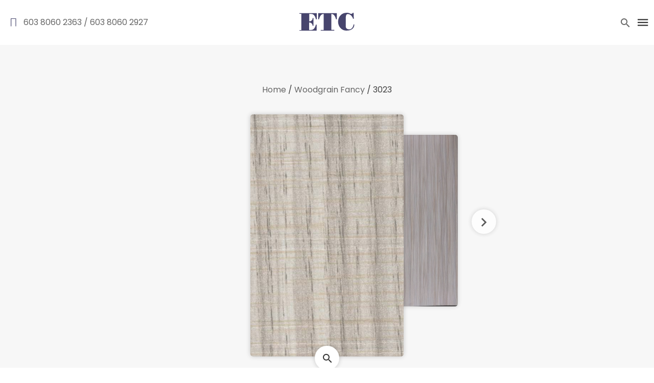

--- FILE ---
content_type: text/html; charset=UTF-8
request_url: https://www.etcsupply1.com/product/3023/
body_size: 56311
content:
<!doctype html>
<html lang="en-US">
<head>
	<meta charset="UTF-8">
	<meta name="viewport" content="width=device-width, initial-scale=1">
	<link rel="profile" href="https://gmpg.org/xfn/11">
	<link rel="preconnect" href="https://fonts.gstatic.com">
	<link href="https://fonts.googleapis.com/css2?family=Poppins:wght@400;500;600;700&display=swap" rel="stylesheet">
	<link rel="stylesheet" href="https://cdnjs.cloudflare.com/ajax/libs/material-design-iconic-font/2.2.0/css/material-design-iconic-font.min.css">

	<title>3023 &#8211; ETC Supply Sdn Bhd</title>
<meta name='robots' content='max-image-preview:large' />
<link rel='dns-prefetch' href='//fonts.googleapis.com' />
<link rel='dns-prefetch' href='//s.w.org' />
<link rel="alternate" type="application/rss+xml" title="ETC Supply Sdn Bhd &raquo; Feed" href="https://www.etcsupply1.com/feed/" />
		<script>
			window._wpemojiSettings = {"baseUrl":"https:\/\/s.w.org\/images\/core\/emoji\/13.0.1\/72x72\/","ext":".png","svgUrl":"https:\/\/s.w.org\/images\/core\/emoji\/13.0.1\/svg\/","svgExt":".svg","source":{"concatemoji":"https:\/\/www.etcsupply1.com\/web\/wp-includes\/js\/wp-emoji-release.min.js?ver=5.7.14"}};
			!function(e,a,t){var n,r,o,i=a.createElement("canvas"),p=i.getContext&&i.getContext("2d");function s(e,t){var a=String.fromCharCode;p.clearRect(0,0,i.width,i.height),p.fillText(a.apply(this,e),0,0);e=i.toDataURL();return p.clearRect(0,0,i.width,i.height),p.fillText(a.apply(this,t),0,0),e===i.toDataURL()}function c(e){var t=a.createElement("script");t.src=e,t.defer=t.type="text/javascript",a.getElementsByTagName("head")[0].appendChild(t)}for(o=Array("flag","emoji"),t.supports={everything:!0,everythingExceptFlag:!0},r=0;r<o.length;r++)t.supports[o[r]]=function(e){if(!p||!p.fillText)return!1;switch(p.textBaseline="top",p.font="600 32px Arial",e){case"flag":return s([127987,65039,8205,9895,65039],[127987,65039,8203,9895,65039])?!1:!s([55356,56826,55356,56819],[55356,56826,8203,55356,56819])&&!s([55356,57332,56128,56423,56128,56418,56128,56421,56128,56430,56128,56423,56128,56447],[55356,57332,8203,56128,56423,8203,56128,56418,8203,56128,56421,8203,56128,56430,8203,56128,56423,8203,56128,56447]);case"emoji":return!s([55357,56424,8205,55356,57212],[55357,56424,8203,55356,57212])}return!1}(o[r]),t.supports.everything=t.supports.everything&&t.supports[o[r]],"flag"!==o[r]&&(t.supports.everythingExceptFlag=t.supports.everythingExceptFlag&&t.supports[o[r]]);t.supports.everythingExceptFlag=t.supports.everythingExceptFlag&&!t.supports.flag,t.DOMReady=!1,t.readyCallback=function(){t.DOMReady=!0},t.supports.everything||(n=function(){t.readyCallback()},a.addEventListener?(a.addEventListener("DOMContentLoaded",n,!1),e.addEventListener("load",n,!1)):(e.attachEvent("onload",n),a.attachEvent("onreadystatechange",function(){"complete"===a.readyState&&t.readyCallback()})),(n=t.source||{}).concatemoji?c(n.concatemoji):n.wpemoji&&n.twemoji&&(c(n.twemoji),c(n.wpemoji)))}(window,document,window._wpemojiSettings);
		</script>
		<style>
img.wp-smiley,
img.emoji {
	display: inline !important;
	border: none !important;
	box-shadow: none !important;
	height: 1em !important;
	width: 1em !important;
	margin: 0 .07em !important;
	vertical-align: -0.1em !important;
	background: none !important;
	padding: 0 !important;
}
</style>
	<link rel='stylesheet' id='font-awesome-css'  href='https://www.etcsupply1.com/web/wp-content/plugins/load-more-products-for-woocommerce/berocket/assets/css/font-awesome.min.css?ver=5.7.14' media='all' />
<style id='font-awesome-inline-css'>
[data-font="FontAwesome"]:before {font-family: 'FontAwesome' !important;content: attr(data-icon) !important;speak: none !important;font-weight: normal !important;font-variant: normal !important;text-transform: none !important;line-height: 1 !important;font-style: normal !important;-webkit-font-smoothing: antialiased !important;-moz-osx-font-smoothing: grayscale !important;}
</style>
<link rel='stylesheet' id='wp-block-library-css'  href='https://www.etcsupply1.com/web/wp-includes/css/dist/block-library/style.min.css?ver=5.7.14' media='all' />
<link rel='stylesheet' id='wc-block-vendors-style-css'  href='https://www.etcsupply1.com/web/wp-content/plugins/woocommerce/packages/woocommerce-blocks/build/vendors-style.css?ver=4.7.2' media='all' />
<link rel='stylesheet' id='wc-block-style-css'  href='https://www.etcsupply1.com/web/wp-content/plugins/woocommerce/packages/woocommerce-blocks/build/style.css?ver=4.7.2' media='all' />
<link rel='stylesheet' id='contact-form-7-css'  href='https://www.etcsupply1.com/web/wp-content/plugins/contact-form-7/includes/css/styles.css?ver=5.4.1' media='all' />
<link rel='stylesheet' id='rs-plugin-settings-css'  href='https://www.etcsupply1.com/web/wp-content/plugins/revslider/public/assets/css/settings.css?ver=5.4.8' media='all' />
<style id='rs-plugin-settings-inline-css'>
#rs-demo-id {}
</style>
<link rel='stylesheet' id='SFSIPLUSmainCss-css'  href='https://www.etcsupply1.com/web/wp-content/plugins/ultimate-social-media-plus/css/sfsi-style.css?ver=5.7.14' media='all' />
<link rel='stylesheet' id='wpl-wcs-style-css'  href='https://www.etcsupply1.com/web/wp-content/plugins/woo-category-slider-grid/deprecated/public/assets/css/style.css?ver=1.1.3' media='all' />
<link rel='stylesheet' id='wpl-wcs-responsive-css'  href='https://www.etcsupply1.com/web/wp-content/plugins/woo-category-slider-grid/deprecated/public/assets/css/responsive.css?ver=1.1.3' media='all' />
<link rel='stylesheet' id='photoswipe-css'  href='https://www.etcsupply1.com/web/wp-content/plugins/woocommerce/assets/css/photoswipe/photoswipe.min.css?ver=5.2.5' media='all' />
<link rel='stylesheet' id='photoswipe-default-skin-css'  href='https://www.etcsupply1.com/web/wp-content/plugins/woocommerce/assets/css/photoswipe/default-skin/default-skin.min.css?ver=5.2.5' media='all' />
<style id='woocommerce-inline-inline-css'>
.woocommerce form .form-row .required { visibility: visible; }
</style>
<link rel='stylesheet' id='yith_wcas_frontend-css'  href='https://www.etcsupply1.com/web/wp-content/plugins/yith-woocommerce-ajax-search/assets/css/yith_wcas_ajax_search.css?ver=1.8.9' media='all' />
<link rel='stylesheet' id='etc-supply-bootstrap-css'  href='https://www.etcsupply1.com/web/wp-content/themes/etc-supply/assets/css/bootstrap.min.css?ver=1.0.0' media='all' />
<link rel='stylesheet' id='etc-supply-style-css'  href='https://www.etcsupply1.com/web/wp-content/themes/etc-supply/style.css?ver=1.0.0' media='all' />
<link rel='stylesheet' id='etc-supply-custom-style-css'  href='https://www.etcsupply1.com/web/wp-content/themes/etc-supply/assets/css/stylesheet.css?ver=1.0.0' media='all' />
<link rel='stylesheet' id='etc-supply-woocommerce-style-css'  href='https://www.etcsupply1.com/web/wp-content/themes/etc-supply/woocommerce.css?ver=1.0.0' media='all' />
<style id='etc-supply-woocommerce-style-inline-css'>
@font-face {
			font-family: "star";
			src: url("https://www.etcsupply1.com/web/wp-content/plugins/woocommerce/assets/fonts/star.eot");
			src: url("https://www.etcsupply1.com/web/wp-content/plugins/woocommerce/assets/fonts/star.eot?#iefix") format("embedded-opentype"),
				url("https://www.etcsupply1.com/web/wp-content/plugins/woocommerce/assets/fonts/star.woff") format("woff"),
				url("https://www.etcsupply1.com/web/wp-content/plugins/woocommerce/assets/fonts/star.ttf") format("truetype"),
				url("https://www.etcsupply1.com/web/wp-content/plugins/woocommerce/assets/fonts/star.svg#star") format("svg");
			font-weight: normal;
			font-style: normal;
		}
</style>
<link rel='stylesheet' id='wce_frontend_css-css'  href='//www.etcsupply1.com/web/wp-content/plugins/woocommerce-catalog-enquiry/assets/frontend/css/frontend.css?ver=4.0.4' media='all' />
<style id='wce_frontend_css-inline-css'>
				
				
				/* The Modal (background) */
                  .custom_enquiry_buttons_css_new {      border: 0px solid #96d1f8 !important;     background: #47456d !important;     background: -webkit-gradient(linear, left top, left bottom, from(#47456d), to(#47456d))!important;     background: -moz-linear-gradient(top, #47456d, #47456d)!important;     padding: 13.5px 27px!important;     -webkit-border-radius: 40px !important;     -moz-border-radius: 40px !important;     border-radius: 40px !important;     color: white !important;     font-size: 16px !important;     font-family:  !important;     text-decoration: none !important;     vertical-align: middle !important;  }  .custom_enquiry_buttons_css_new:hover {      border-top-color: #363454 !important;     background: #363454 !important;     color: #ccc !important;  }  .custom_enquiry_buttons_css_new:active {      border-top-color: #1b435e !important;     background: #1b435e !important;  }
				#woocommerce-catalog .catalog-modal {
				    display: none; /* Hidden by default */
				    position: fixed; /* Stay in place */
				    z-index: 100000; /* Sit on top */
				    /*padding-top: 100px;*/ /* Location of the box */
				    left: 0;
				    top: 0;
				    width: 100%; /* Full width */
				    height: 100%; /* Full height */
				    overflow: auto; /* Enable scroll if needed */
                    background-color: rgb(0,0,0,0.4); /* Fallback color */
				}
</style>
<link rel='stylesheet' id='tf-compiled-options-mobmenu-css'  href='https://www.etcsupply1.com/web/wp-content/uploads/dynamic-mobmenu.css?ver=2.8.1.8.1-203' media='all' />
<link rel='stylesheet' id='tf-google-webfont-poppins-css'  href='//fonts.googleapis.com/css?family=Poppins%3Ainherit%2C400&#038;subset=latin%2Clatin-ext&#038;ver=5.7.14' media='all' />
<link rel='stylesheet' id='jquery-lazyloadxt-fadein-css-css'  href='//www.etcsupply1.com/web/wp-content/plugins/a3-lazy-load/assets/css/jquery.lazyloadxt.fadein.css?ver=5.7.14' media='all' />
<link rel='stylesheet' id='a3a3_lazy_load-css'  href='//www.etcsupply1.com/web/wp-content/uploads/sass/a3_lazy_load.min.css?ver=1616115253' media='all' />
<link rel='stylesheet' id='cssmobmenu-icons-css'  href='https://www.etcsupply1.com/web/wp-content/plugins/mobile-menu/includes/css/mobmenu-icons.css?ver=5.7.14' media='all' />
<link rel='stylesheet' id='cssmobmenu-css'  href='https://www.etcsupply1.com/web/wp-content/plugins/mobile-menu/includes/css/mobmenu.css?ver=2.8.1.8.1' media='all' />
<script src='https://www.etcsupply1.com/web/wp-includes/js/jquery/jquery.min.js?ver=3.5.1' id='jquery-core-js'></script>
<script src='https://www.etcsupply1.com/web/wp-includes/js/jquery/jquery-migrate.min.js?ver=3.3.2' id='jquery-migrate-js'></script>
<script src='https://www.etcsupply1.com/web/wp-content/plugins/revslider/public/assets/js/jquery.themepunch.tools.min.js?ver=5.4.8' id='tp-tools-js'></script>
<script src='https://www.etcsupply1.com/web/wp-content/plugins/revslider/public/assets/js/jquery.themepunch.revolution.min.js?ver=5.4.8' id='revmin-js'></script>
<script src='https://www.etcsupply1.com/web/wp-content/plugins/woocommerce/assets/js/jquery-blockui/jquery.blockUI.min.js?ver=2.70' id='jquery-blockui-js'></script>
<script id='wc-add-to-cart-js-extra'>
var wc_add_to_cart_params = {"ajax_url":"\/web\/wp-admin\/admin-ajax.php","wc_ajax_url":"\/?wc-ajax=%%endpoint%%","i18n_view_cart":"View cart","cart_url":"https:\/\/www.etcsupply1.com","is_cart":"","cart_redirect_after_add":"no"};
</script>
<script src='https://www.etcsupply1.com/web/wp-content/plugins/woocommerce/assets/js/frontend/add-to-cart.min.js?ver=5.2.5' id='wc-add-to-cart-js'></script>
<script src='https://www.etcsupply1.com/web/wp-content/plugins/js_composer/assets/js/vendors/woocommerce-add-to-cart.js?ver=6.6.0' id='vc_woocommerce-add-to-cart-js-js'></script>
<script src='https://www.etcsupply1.com/web/wp-content/plugins/mobile-menu/includes/js/mobmenu.js?ver=2.8.1.8.1' id='mobmenujs-js'></script>
<link rel="https://api.w.org/" href="https://www.etcsupply1.com/wp-json/" /><link rel="alternate" type="application/json" href="https://www.etcsupply1.com/wp-json/wp/v2/product/424" /><link rel="EditURI" type="application/rsd+xml" title="RSD" href="https://www.etcsupply1.com/web/xmlrpc.php?rsd" />
<link rel="wlwmanifest" type="application/wlwmanifest+xml" href="https://www.etcsupply1.com/web/wp-includes/wlwmanifest.xml" /> 
<meta name="generator" content="WordPress 5.7.14" />
<meta name="generator" content="WooCommerce 5.2.5" />
<link rel="canonical" href="https://www.etcsupply1.com/product/3023/" />
<link rel='shortlink' href='https://www.etcsupply1.com/?p=424' />
<link rel="alternate" type="application/json+oembed" href="https://www.etcsupply1.com/wp-json/oembed/1.0/embed?url=https%3A%2F%2Fwww.etcsupply1.com%2Fproduct%2F3023%2F" />
<link rel="alternate" type="text/xml+oembed" href="https://www.etcsupply1.com/wp-json/oembed/1.0/embed?url=https%3A%2F%2Fwww.etcsupply1.com%2Fproduct%2F3023%2F&#038;format=xml" />
<!-- start Simple Custom CSS and JS -->
<style>
.woocommerce-product-gallery .woocommerce-product-gallery__trigger {
  font-size:0;
  line-height:68px;
}</style>
<!-- end Simple Custom CSS and JS -->
<style></style><style>
                .lmp_load_more_button.br_lmp_button_settings .lmp_button:hover {
                    background-color: #9999ff!important;
                    color: #111111!important;
                }
                .lmp_load_more_button.br_lmp_prev_settings .lmp_button:hover {
                    background-color: #9999ff!important;
                    color: #111111!important;
                }li.product.lazy, .berocket_lgv_additional_data.lazy{opacity:0;}</style>
	<script>
		window.addEventListener("sfsi_plus_functions_loaded", function() {
			var body = document.getElementsByTagName('body')[0];
			// console.log(body);
			body.classList.add("sfsi_plus_3.47");
		})
		// window.addEventListener('sfsi_plus_functions_loaded',function(e) {
		// 	jQuery("body").addClass("sfsi_plus_3.47")
		// });
		jQuery(document).ready(function(e) {
			jQuery("body").addClass("sfsi_plus_3.47")
		});

		function sfsi_plus_processfurther(ref) {
			var feed_id = '';
			var feedtype = 8;
			var email = jQuery(ref).find('input[name="email"]').val();
			var filter = /^([a-zA-Z0-9_\.\-])+\@(([a-zA-Z0-9\-])+\.)+([a-zA-Z0-9]{2,4})+$/;
			if ((email != "Enter your email") && (filter.test(email))) {
				if (feedtype == "8") {
					var url = "https://api.follow.it/subscription-form/" + feed_id + "/" + feedtype;
					window.open(url, "popupwindow", "scrollbars=yes,width=1080,height=760");
					return true;
				}
			} else {
				alert("Please enter email address");
				jQuery(ref).find('input[name="email"]').focus();
				return false;
			}
		}
	</script>
	<style>
		.sfsi_plus_subscribe_Popinner {
			width: 100% !important;
			height: auto !important;
			border: 1px solid #b5b5b5 !important;
			padding: 18px 0px !important;
			background-color: #ffffff !important;
		}

		.sfsi_plus_subscribe_Popinner form {
			margin: 0 20px !important;
		}

		.sfsi_plus_subscribe_Popinner h5 {
			font-family: Helvetica,Arial,sans-serif !important;

			font-weight: bold !important;
			color: #000000 !important;
			font-size: 16px !important;
			text-align: center !important;
			margin: 0 0 10px !important;
			padding: 0 !important;
		}

		.sfsi_plus_subscription_form_field {
			margin: 5px 0 !important;
			width: 100% !important;
			display: inline-flex;
			display: -webkit-inline-flex;
		}

		.sfsi_plus_subscription_form_field input {
			width: 100% !important;
			padding: 10px 0px !important;
		}

		.sfsi_plus_subscribe_Popinner input[type=email] {
			font-family: Helvetica,Arial,sans-serif !important;

			font-style: normal !important;
			color:  !important;
			font-size: 14px !important;
			text-align: center !important;
		}

		.sfsi_plus_subscribe_Popinner input[type=email]::-webkit-input-placeholder {
			font-family: Helvetica,Arial,sans-serif !important;

			font-style: normal !important;
			color:  !important;
			font-size: 14px !important;
			text-align: center !important;
		}

		.sfsi_plus_subscribe_Popinner input[type=email]:-moz-placeholder {
			/* Firefox 18- */
			font-family: Helvetica,Arial,sans-serif !important;

			font-style: normal !important;
			color:  !important;
			font-size: 14px !important;
			text-align: center !important;
		}

		.sfsi_plus_subscribe_Popinner input[type=email]::-moz-placeholder {
			/* Firefox 19+ */
			font-family: Helvetica,Arial,sans-serif !important;

			font-style: normal !important;
			color:  !important;
			font-size: 14px !important;
			text-align: center !important;
		}

		.sfsi_plus_subscribe_Popinner input[type=email]:-ms-input-placeholder {
			font-family: Helvetica,Arial,sans-serif !important;

			font-style: normal !important;
			color:  !important;
			font-size: 14px !important;
			text-align: center !important;
		}

		.sfsi_plus_subscribe_Popinner input[type=submit] {
			font-family: Helvetica,Arial,sans-serif !important;

			font-weight: bold !important;
			color: #000000 !important;
			font-size: 16px !important;
			text-align: center !important;
			background-color: #dedede !important;
		}
	</style>
	 <meta name="viewport" content="width=device-width, initial-scale=1"><meta property="og:image:secure_url" content="https://www.etcsupply1.com/web/wp-content/uploads/2021/03/3023.jpg" data-id="sfsi-plus"/><meta property="og:image:type" content="" data-id="sfsi-plus"/><meta property="og:image:width" content="430" data-id="sfsi-plus"/><meta property="og:image:height" content="680" data-id="sfsi-plus"/><meta property="og:description" content="" data-id="sfsi-plus"/><meta property="og:url" content="https://www.etcsupply1.com/product/3023/" data-id="sfsi-plus"/><meta property="og:title" content="3023" data-id="sfsi-plus"/>	<noscript><style>.woocommerce-product-gallery{ opacity: 1 !important; }</style></noscript>
	<meta name="generator" content="Powered by WPBakery Page Builder - drag and drop page builder for WordPress."/>
		<style type="text/css">
					.site-title,
			.site-description {
				position: absolute;
				clip: rect(1px, 1px, 1px, 1px);
				}
					</style>
		<meta name="generator" content="Powered by Slider Revolution 5.4.8 - responsive, Mobile-Friendly Slider Plugin for WordPress with comfortable drag and drop interface." />
<link rel="icon" href="https://www.etcsupply1.com/web/wp-content/uploads/2021/03/favicon.svg" sizes="32x32" />
<link rel="icon" href="https://www.etcsupply1.com/web/wp-content/uploads/2021/03/favicon.svg" sizes="192x192" />
<link rel="apple-touch-icon" href="https://www.etcsupply1.com/web/wp-content/uploads/2021/03/favicon.svg" />
<meta name="msapplication-TileImage" content="https://www.etcsupply1.com/web/wp-content/uploads/2021/03/favicon.svg" />
<script type="text/javascript">function setREVStartSize(e){									
						try{ e.c=jQuery(e.c);var i=jQuery(window).width(),t=9999,r=0,n=0,l=0,f=0,s=0,h=0;
							if(e.responsiveLevels&&(jQuery.each(e.responsiveLevels,function(e,f){f>i&&(t=r=f,l=e),i>f&&f>r&&(r=f,n=e)}),t>r&&(l=n)),f=e.gridheight[l]||e.gridheight[0]||e.gridheight,s=e.gridwidth[l]||e.gridwidth[0]||e.gridwidth,h=i/s,h=h>1?1:h,f=Math.round(h*f),"fullscreen"==e.sliderLayout){var u=(e.c.width(),jQuery(window).height());if(void 0!=e.fullScreenOffsetContainer){var c=e.fullScreenOffsetContainer.split(",");if (c) jQuery.each(c,function(e,i){u=jQuery(i).length>0?u-jQuery(i).outerHeight(!0):u}),e.fullScreenOffset.split("%").length>1&&void 0!=e.fullScreenOffset&&e.fullScreenOffset.length>0?u-=jQuery(window).height()*parseInt(e.fullScreenOffset,0)/100:void 0!=e.fullScreenOffset&&e.fullScreenOffset.length>0&&(u-=parseInt(e.fullScreenOffset,0))}f=u}else void 0!=e.minHeight&&f<e.minHeight&&(f=e.minHeight);e.c.closest(".rev_slider_wrapper").css({height:f})					
						}catch(d){console.log("Failure at Presize of Slider:"+d)}						
					};</script>
<noscript><style> .wpb_animate_when_almost_visible { opacity: 1; }</style></noscript></head>

<body class="product-template-default single single-product postid-424 wp-custom-logo theme-etc-supply woocommerce woocommerce-page woocommerce-no-js no-sidebar woocommerce-active mob-menu-slideout wpb-js-composer js-comp-ver-6.6.0 vc_responsive">
<div id="page" class="site">
	<a class="skip-link screen-reader-text" href="#primary">Skip to content</a>
	
<div class="yith-ajaxsearchform-container">
	<form role="search" method="get" id="yith-ajaxsearchform" action="https://www.etcsupply1.com/">
		<div>
			<label class="screen-reader-text" for="yith-s">Search for:</label>
			<input type="search" value="" name="s" id="yith-s" class="yith-s" placeholder="Search for products" data-loader-icon="" data-min-chars="3" />
			<input type="submit" id="yith-searchsubmit" value="Search" />
			<input type="hidden" name="post_type" value="product" />
					</div>
	</form>
</div>

	

					<main id="primary" class="site-main">
		<nav class="woocommerce-breadcrumb"><a href="https://www.etcsupply1.com">Home</a>&nbsp;&#47;&nbsp;<a href="https://www.etcsupply1.com/product-category/woodgrain-fancy/">Woodgrain Fancy</a>&nbsp;&#47;&nbsp;3023</nav>	
							
				<div class="woocommerce-notices-wrapper"></div><div id="product-424" class="product type-product post-424 status-publish first instock product_cat-woodgrain-fancy has-post-thumbnail shipping-taxable product-type-simple">
	<section class="single-top">
		<nav class="woocommerce-breadcrumb"><a href="https://www.etcsupply1.com">Home</a>&nbsp;&#47;&nbsp;<a href="https://www.etcsupply1.com/product-category/woodgrain-fancy/">Woodgrain Fancy</a>&nbsp;&#47;&nbsp;3023</nav>		<div class="woocommerce-product-gallery woocommerce-product-gallery--with-images woocommerce-product-gallery--columns-4 images" data-columns="4" style="opacity: 0; transition: opacity .25s ease-in-out;">
	<div class="previous-product">
		</div>
	<div class="next-product">
	<a href="https://www.etcsupply1.com/product/3318/" rel="next"><i class="zmdi zmdi-chevron-right"></i></a><div class='nav-next'></div><a href="https://www.etcsupply1.com/product/3318/" rel="next"><img width="952" height="1280" src="//www.etcsupply1.com/web/wp-content/plugins/a3-lazy-load/assets/images/lazy_placeholder.gif" data-lazy-type="image" data-src="https://www.etcsupply1.com/web/wp-content/uploads/2021/03/3318.jpeg" class="lazy lazy-hidden attachment-post-thumbnail size-post-thumbnail wp-post-image" alt="" loading="lazy" srcset="" data-srcset="https://www.etcsupply1.com/web/wp-content/uploads/2021/03/3318.jpeg 952w, https://www.etcsupply1.com/web/wp-content/uploads/2021/03/3318-762x1024.jpeg 762w, https://www.etcsupply1.com/web/wp-content/uploads/2021/03/3318-768x1033.jpeg 768w, https://www.etcsupply1.com/web/wp-content/uploads/2021/03/3318-350x471.jpeg 350w, https://www.etcsupply1.com/web/wp-content/uploads/2021/03/3318-600x807.jpeg 600w" sizes="(max-width: 952px) 100vw, 952px" /><noscript><img width="952" height="1280" src="https://www.etcsupply1.com/web/wp-content/uploads/2021/03/3318.jpeg" class="attachment-post-thumbnail size-post-thumbnail wp-post-image" alt="" loading="lazy" srcset="https://www.etcsupply1.com/web/wp-content/uploads/2021/03/3318.jpeg 952w, https://www.etcsupply1.com/web/wp-content/uploads/2021/03/3318-762x1024.jpeg 762w, https://www.etcsupply1.com/web/wp-content/uploads/2021/03/3318-768x1033.jpeg 768w, https://www.etcsupply1.com/web/wp-content/uploads/2021/03/3318-350x471.jpeg 350w, https://www.etcsupply1.com/web/wp-content/uploads/2021/03/3318-600x807.jpeg 600w" sizes="(max-width: 952px) 100vw, 952px" /></noscript></a>	</div>
	<figure class="woocommerce-product-gallery__wrapper">
		<div data-thumb="https://www.etcsupply1.com/web/wp-content/uploads/2021/03/3023-100x100.jpg" data-thumb-alt="" class="woocommerce-product-gallery__image"><a href="https://www.etcsupply1.com/web/wp-content/uploads/2021/03/3023.jpg"><img width="430" height="680" src="https://www.etcsupply1.com/web/wp-content/uploads/2021/03/3023.jpg" class="wp-post-image" alt="" loading="lazy" title="3023" data-caption="" data-src="https://www.etcsupply1.com/web/wp-content/uploads/2021/03/3023.jpg" data-large_image="https://www.etcsupply1.com/web/wp-content/uploads/2021/03/3023.jpg" data-large_image_width="430" data-large_image_height="680" srcset="https://www.etcsupply1.com/web/wp-content/uploads/2021/03/3023.jpg 430w, https://www.etcsupply1.com/web/wp-content/uploads/2021/03/3023-350x553.jpg 350w" sizes="(max-width: 430px) 100vw, 430px" /></a></div>	</figure>
	
</div>
		<div class="summary entry-summary">
			<h1 class="product_title entry-title">3023</h1>
<h2>Elvio Ash</h2><div class="product_meta">

	
	
	<span class="posted_in"> <a href="https://www.etcsupply1.com/product-category/woodgrain-fancy/" rel="tag">Woodgrain Fancy</a></span>
	
	
</div>
<div class="sfsi_plus_widget"><div id="sfsi_plus_wDiv"></div><div class="sfsiplus_norm_row sfsi_plus_wDiv"  style="width:225px;position:absolute;;text-align:left"><div style='width:40px; height:40px;margin-left:5px;margin-bottom:5px;' class='sfsi_plus_wicons shuffeldiv '><div class='sfsiplus_inerCnt'><a class=' sficn' data-effect=''   href='javascript:void(0);'  style='opacity:1' ><img alt='Facebook' title='Facebook' src='https://www.etcsupply1.com/web/wp-content/plugins/ultimate-social-media-plus/images/icons_theme/flat/flat_fb.png' width='40' height='40' style='' class='sfcm sfsi_wicon sfsiplusid_round_icon_facebook' data-effect=''  /></a><div class="sfsi_plus_tool_tip_2 sfsi_plus_fb_tool_bdr sfsi_plus_Tlleft sfsiplusid_facebook" style="display:block;width:62px;opacity:0;z-index:-1;"><span class="bot_arow bot_fb_arow"></span><div class="sfsi_plus_inside"><div  class='icon3'><a href='https://www.facebook.com/sharer/sharer.php?u=https%3A%2F%2Fwww.etcsupply1.com%2Fproduct%2F3023' style='display:inline-block;'  > <img class='sfsi_wicon'  data-pin-nopin='true' width='auto' height='auto' alt='fb-share-icon' title='Facebook Share' src='https://www.etcsupply1.com/web/wp-content/plugins/ultimate-social-media-plus/images/share_icons/fb_icons/en_US.svg''  /></a></div></div></div></div></div><div style='width:40px; height:40px;margin-left:5px;margin-bottom:5px;' class='sfsi_plus_wicons shuffeldiv '><div class='sfsiplus_inerCnt'><a class=' sficn' data-effect=''   href='javascript:void(0);'  style='opacity:1' ><img alt='Twitter' title='Twitter' src='https://www.etcsupply1.com/web/wp-content/plugins/ultimate-social-media-plus/images/icons_theme/flat/flat_twitter.png' width='40' height='40' style='' class='sfcm sfsi_wicon sfsiplusid_round_icon_twitter' data-effect=''  /></a></div></div><div style='width:40px; height:40px;margin-left:5px;margin-bottom:5px;' class='sfsi_plus_wicons shuffeldiv '><div class='sfsiplus_inerCnt'><a class=' sficn' data-effect='' target='_blank'  href='#'  style='opacity:1' onclick="event.preventDefault();sfsi_plus_wechat_share()"><img alt='' title='' src='https://www.etcsupply1.com/web/wp-content/plugins/ultimate-social-media-plus/images/icons_theme/flat/flat_wechat.png' width='40' height='40' style='' class='sfcm sfsi_wicon sfsiplusid_round_icon_wechat' data-effect=''  /></a></div></div><div style='width:40px; height:40px;margin-left:5px;margin-bottom:5px;' class='sfsi_plus_wicons shuffeldiv '><div class='sfsiplus_inerCnt'><a class=' sficn' data-effect='' target='_blank'  href='https://api.whatsapp.com/send?text=https://www.etcsupply1.com/product/3023/'  style='opacity:1' ><img alt='' title='' src='https://www.etcsupply1.com/web/wp-content/plugins/ultimate-social-media-plus/images/icons_theme/flat/flat_whatsapp.png' width='40' height='40' style='' class='sfcm sfsi_wicon sfsiplusid_round_icon_whatsapp' data-effect=''  /></a></div></div></div ><div id="sfsi_holder" class="sfsi_plus_holders" style="position: relative; float: left;width:100%;z-index:-1;"></div ><script></script><div style="clear: both;"></div></div>        <div id="woocommerce-catalog" name="woocommerce_catalog" >
                                        <br/>
                <button class="woocommerce-catalog-enquiry-btn button woocommerce-catalog-enquiry-custom-button-enquiry custom_enquiry_buttons_css_new" href="#responsive">ENQUIRY</button>
                            
            <input type="hidden" name="product_name_for_enquiry" id="product-name-for-enquiry" value="3023" />
            <input type="hidden" name="product_url_for_enquiry" id="product-url-for-enquiry" value="https://www.etcsupply1.com/product/3023/" />
            <input type="hidden" name="product_id_for_enquiry" id="product-id-for-enquiry" value="424" />
            <input type="hidden" name="enquiry_product_type" id="enquiry-product-type" value="" />
            <div id="responsive"  class="catalog-modal">
                <div class="modal-content">
                    <div class="modal-header">
                        <button type="button" class="close">&times;</button>
                                                            <h2>Enquiry about  3023</h2>
                                                </div>
                    <div class="modal-body">  
                                <p class="catalog-enquiry-top-content"></p>                        <p id="msg-for-enquiry-error"></p>
                        <p id="msg-for-enquiry-sucesss"></p>
                        <p id="loader-after-sumitting-the-form"><img src="https://www.etcsupply1.com/web/wp-content/plugins/woocommerce-catalog-enquiry/assets/images/loader.gif" ></p>
                            <input type="hidden" id="wc_catalog_enq" name="wc_catalog_enq" value="ea17187dc8" /><input type="hidden" name="_wp_http_referer" value="/product/3023/" />                        <div class="cat-form-row">
                            <label>Enter your name : </label>	
                            <input name="woocommerce_user_name" id="woocommerce-user-name"  type="text" value="" class="span12" />
                        </div>
                        <div class="cat-form-row">
                            <label>Enter your Email Id : </label>	
                            <input name="woocommerce_user_email" id="woocommerce-user-email"  type="email" value="" class="span12" />
                        </div>
                        <div class="cat-form-row">
                                                        </div>
                        <div class="cat-form-row">
                                                                <label>Enter your phone no : </label>	
                                <input name="woocommerce_user_phone" id="woocommerce-user-phone"  type="text" value="" class="span12" />
                                                        </div>
                        <div class="cat-form-row">
                                                        </div>
                        <div class="cat-form-row">
                                </div>
                        <div class="cat-form-row">
                                </div>
                        <div class="cat-form-row">							
         
                                </div>							
                            </div>
                    <div class="modal-footer">
                        <button type="button" class="btn btn-default">Close</button>
                        <button type="button" id="woocommerce-submit-enquiry" class="btn btn-primary">Send</button>
                    </div>
                </div>
            </div>			
        </div>		
        		</div>
	</section>
	<article class="container">
	<section class="related products">

					<h2>You may also like.... </h2>
				
		<ul class="products columns-4">

			
					<li class="product type-product post-459 status-publish first instock product_cat-woodgrain-fancy has-post-thumbnail shipping-taxable product-type-simple">
	<a href="https://www.etcsupply1.com/product/5020/" class="woocommerce-LoopProduct-link woocommerce-loop-product__link"><img width="350" height="553" src="//www.etcsupply1.com/web/wp-content/plugins/a3-lazy-load/assets/images/lazy_placeholder.gif" data-lazy-type="image" data-src="https://www.etcsupply1.com/web/wp-content/uploads/2021/03/5020-350x553.jpg" class="lazy lazy-hidden attachment-woocommerce_thumbnail size-woocommerce_thumbnail" alt="" loading="lazy" srcset="" data-srcset="https://www.etcsupply1.com/web/wp-content/uploads/2021/03/5020-350x553.jpg 350w, https://www.etcsupply1.com/web/wp-content/uploads/2021/03/5020.jpg 430w" sizes="(max-width: 350px) 100vw, 350px" /><noscript><img width="350" height="553" src="https://www.etcsupply1.com/web/wp-content/uploads/2021/03/5020-350x553.jpg" class="attachment-woocommerce_thumbnail size-woocommerce_thumbnail" alt="" loading="lazy" srcset="https://www.etcsupply1.com/web/wp-content/uploads/2021/03/5020-350x553.jpg 350w, https://www.etcsupply1.com/web/wp-content/uploads/2021/03/5020.jpg 430w" sizes="(max-width: 350px) 100vw, 350px" /></noscript><h2>5020 <span>Pale Oak</span></h2></a><a id="woocommerce-catalog-enquiry-custom-button" href="https://www.etcsupply1.com/product/5020/" data-quantity="1" class="button product_type_simple" data-product_id="459" data-product_sku="" aria-label="Read more about &ldquo;5020&rdquo;" rel="nofollow">ENQUIRY</a></li>

			
					<li class="product type-product post-436 status-publish instock product_cat-woodgrain-fancy has-post-thumbnail shipping-taxable product-type-simple">
	<a href="https://www.etcsupply1.com/product/3595/" class="woocommerce-LoopProduct-link woocommerce-loop-product__link"><img width="350" height="553" src="//www.etcsupply1.com/web/wp-content/plugins/a3-lazy-load/assets/images/lazy_placeholder.gif" data-lazy-type="image" data-src="https://www.etcsupply1.com/web/wp-content/uploads/2021/03/3595-350x553.jpg" class="lazy lazy-hidden attachment-woocommerce_thumbnail size-woocommerce_thumbnail" alt="" loading="lazy" srcset="" data-srcset="https://www.etcsupply1.com/web/wp-content/uploads/2021/03/3595-350x553.jpg 350w, https://www.etcsupply1.com/web/wp-content/uploads/2021/03/3595.jpg 430w" sizes="(max-width: 350px) 100vw, 350px" /><noscript><img width="350" height="553" src="https://www.etcsupply1.com/web/wp-content/uploads/2021/03/3595-350x553.jpg" class="attachment-woocommerce_thumbnail size-woocommerce_thumbnail" alt="" loading="lazy" srcset="https://www.etcsupply1.com/web/wp-content/uploads/2021/03/3595-350x553.jpg 350w, https://www.etcsupply1.com/web/wp-content/uploads/2021/03/3595.jpg 430w" sizes="(max-width: 350px) 100vw, 350px" /></noscript><h2>3595 <span>Celtic Ash</span></h2></a><a id="woocommerce-catalog-enquiry-custom-button" href="https://www.etcsupply1.com/product/3595/" data-quantity="1" class="button product_type_simple" data-product_id="436" data-product_sku="" aria-label="Read more about &ldquo;3595&rdquo;" rel="nofollow">ENQUIRY</a></li>

			
					<li class="product type-product post-466 status-publish instock product_cat-woodgrain-fancy has-post-thumbnail shipping-taxable product-type-simple">
	<a href="https://www.etcsupply1.com/product/5733/" class="woocommerce-LoopProduct-link woocommerce-loop-product__link"><img width="350" height="401" src="//www.etcsupply1.com/web/wp-content/plugins/a3-lazy-load/assets/images/lazy_placeholder.gif" data-lazy-type="image" data-src="https://www.etcsupply1.com/web/wp-content/uploads/2021/03/5733-350x401.jpeg" class="lazy lazy-hidden attachment-woocommerce_thumbnail size-woocommerce_thumbnail" alt="" loading="lazy" srcset="" data-srcset="https://www.etcsupply1.com/web/wp-content/uploads/2021/03/5733-350x401.jpeg 350w, https://www.etcsupply1.com/web/wp-content/uploads/2021/03/5733-893x1024.jpeg 893w, https://www.etcsupply1.com/web/wp-content/uploads/2021/03/5733-768x881.jpeg 768w, https://www.etcsupply1.com/web/wp-content/uploads/2021/03/5733-600x688.jpeg 600w, https://www.etcsupply1.com/web/wp-content/uploads/2021/03/5733.jpeg 1116w" sizes="(max-width: 350px) 100vw, 350px" /><noscript><img width="350" height="401" src="https://www.etcsupply1.com/web/wp-content/uploads/2021/03/5733-350x401.jpeg" class="attachment-woocommerce_thumbnail size-woocommerce_thumbnail" alt="" loading="lazy" srcset="https://www.etcsupply1.com/web/wp-content/uploads/2021/03/5733-350x401.jpeg 350w, https://www.etcsupply1.com/web/wp-content/uploads/2021/03/5733-893x1024.jpeg 893w, https://www.etcsupply1.com/web/wp-content/uploads/2021/03/5733-768x881.jpeg 768w, https://www.etcsupply1.com/web/wp-content/uploads/2021/03/5733-600x688.jpeg 600w, https://www.etcsupply1.com/web/wp-content/uploads/2021/03/5733.jpeg 1116w" sizes="(max-width: 350px) 100vw, 350px" /></noscript><h2>5733 <span>Sonoma Oak</span></h2></a><a id="woocommerce-catalog-enquiry-custom-button" href="https://www.etcsupply1.com/product/5733/" data-quantity="1" class="button product_type_simple" data-product_id="466" data-product_sku="" aria-label="Read more about &ldquo;5733&rdquo;" rel="nofollow">ENQUIRY</a></li>

			
					<li class="product type-product post-457 status-publish last instock product_cat-woodgrain-fancy has-post-thumbnail shipping-taxable product-type-simple">
	<a href="https://www.etcsupply1.com/product/5018/" class="woocommerce-LoopProduct-link woocommerce-loop-product__link"><img width="350" height="553" src="//www.etcsupply1.com/web/wp-content/plugins/a3-lazy-load/assets/images/lazy_placeholder.gif" data-lazy-type="image" data-src="https://www.etcsupply1.com/web/wp-content/uploads/2021/03/5018-350x553.jpg" class="lazy lazy-hidden attachment-woocommerce_thumbnail size-woocommerce_thumbnail" alt="" loading="lazy" srcset="" data-srcset="https://www.etcsupply1.com/web/wp-content/uploads/2021/03/5018-350x553.jpg 350w, https://www.etcsupply1.com/web/wp-content/uploads/2021/03/5018.jpg 430w" sizes="(max-width: 350px) 100vw, 350px" /><noscript><img width="350" height="553" src="https://www.etcsupply1.com/web/wp-content/uploads/2021/03/5018-350x553.jpg" class="attachment-woocommerce_thumbnail size-woocommerce_thumbnail" alt="" loading="lazy" srcset="https://www.etcsupply1.com/web/wp-content/uploads/2021/03/5018-350x553.jpg 350w, https://www.etcsupply1.com/web/wp-content/uploads/2021/03/5018.jpg 430w" sizes="(max-width: 350px) 100vw, 350px" /></noscript><h2>5018 <span>Elm</span></h2></a><a id="woocommerce-catalog-enquiry-custom-button" href="https://www.etcsupply1.com/product/5018/" data-quantity="1" class="button product_type_simple" data-product_id="457" data-product_sku="" aria-label="Read more about &ldquo;5018&rdquo;" rel="nofollow">ENQUIRY</a></li>

			
		</ul>

	</section>
</article>
	</div>


			
					</main><!-- #main -->
		

	<footer id="colophon" class="site-footer">
		<div class="site-info container-fluid">
			<div class="row">
				<div class="text-center col-sm-12">
					&copy; 2026 ETC Supply Sdn Bhd
				</div>
				
			</div>
		</div><!-- .site-info -->
	</footer><!-- #colophon -->
</div><!-- #page -->

<script>
	window.addEventListener('sfsi_plus_functions_loaded', function() {
		if (typeof sfsi_plus_responsive_toggle == 'function') {
			sfsi_plus_responsive_toggle(0);
			// console.log('sfsi_plus_responsive_toggle');
		}
	})
</script>

<script type="application/ld+json">{"@context":"https:\/\/schema.org\/","@graph":[{"@type":"BreadcrumbList","itemListElement":[{"@type":"ListItem","position":1,"item":{"name":"Home","@id":"https:\/\/www.etcsupply1.com"}},{"@type":"ListItem","position":2,"item":{"name":"Woodgrain Fancy","@id":"https:\/\/www.etcsupply1.com\/product-category\/woodgrain-fancy\/"}},{"@type":"ListItem","position":3,"item":{"name":"3023","@id":"https:\/\/www.etcsupply1.com\/product\/3023\/"}}]},{"@type":"BreadcrumbList","itemListElement":[{"@type":"ListItem","position":1,"item":{"name":"Home","@id":"https:\/\/www.etcsupply1.com"}},{"@type":"ListItem","position":2,"item":{"name":"Woodgrain Fancy","@id":"https:\/\/www.etcsupply1.com\/product-category\/woodgrain-fancy\/"}},{"@type":"ListItem","position":3,"item":{"name":"3023","@id":"https:\/\/www.etcsupply1.com\/product\/3023\/"}}]}]}</script><div class="mobmenu-overlay"></div><div class="mob-menu-header-holder mobmenu"  data-menu-display="mob-menu-slideout" data-open-icon="down-open" data-close-icon="up-open"><div  class="mobmenul-container"><a href="tel:60380602363" target="_self" id="mobmenu-center"><img src="https://www.etcsupply1.com/web/wp-content/uploads/2021/03/phone.svg" alt="Left Menu Icon"><span class="left-menu-icon-text">603 8060 2363 / 603 8060 2927</span></a></div><div class="mob-menu-logo-holder"><a href="https://www.etcsupply1.com" class="headertext"><img class="mob-standard-logo" src="https://www.etcsupply1.com/web/wp-content/uploads/2021/03/etc_logo.svg"  alt="ETC Supply Sdn Bhd"><img class="mob-retina-logo" src="https://www.etcsupply1.com/web/wp-content/uploads/2021/03/etc_logo.svg"  alt=" Logo Header Menu"></a></div><div class="mobmenur-container"><a href="#" class="mobmenu-right-bt  mobmenu-trigger-action" data-panel-target="mobmenu-right-panel" aria-label="Right Menu Button"><i class="mob-icon-menu mob-menu-icon"></i><i class="mob-icon-cancel mob-cancel-button"></i></a></div></div>
		<div class="mobmenu-left-alignment mobmenu-panel mobmenu-left-panel  ">
		<a href="#" class="mobmenu-left-bt" aria-label="Left Menu Button"><i class="mob-icon-cancel mob-cancel-button"></i></a>

		<div class="mobmenu-content">
		
		</div><div class="mob-menu-left-bg-holder"></div></div>

						<div class="mobmenu-right-alignment mobmenu-panel mobmenu-right-panel  ">
				<a href="#" class="mobmenu-right-bt" aria-label="Right Menu Button"><i class="mob-icon-cancel mob-cancel-button"></i></a>
					<div class="mobmenu-content">
			<div class="menu-main-menu-container"><ul id="mobmenuright" role="navigation" aria-label="Main navigation for mobile devices"><li  class="menu-item menu-item-type-post_type menu-item-object-page menu-item-home menu-item-32"><a href="https://www.etcsupply1.com/" class="">Home</a></li><li  class="menu-item menu-item-type-post_type menu-item-object-page menu-item-has-children current_page_parent menu-item-34"><a href="https://www.etcsupply1.com/products-catalog/" class="">Products Catalog</a>
<ul class="sub-menu ">
	<li  class="menu-item menu-item-type-taxonomy menu-item-object-product_cat menu-item-483"><a href="https://www.etcsupply1.com/product-category/fabric/" class="">Fabric</a></li>	<li  class="menu-item menu-item-type-taxonomy menu-item-object-product_cat menu-item-494"><a href="https://www.etcsupply1.com/product-category/hairline-fancy/" class="">Hairline Fancy</a></li>	<li  class="menu-item menu-item-type-taxonomy menu-item-object-product_cat menu-item-495"><a href="https://www.etcsupply1.com/product-category/mable-stone/" class="">Mable Stone</a></li>	<li  class="menu-item menu-item-type-taxonomy menu-item-object-product_cat menu-item-112"><a href="https://www.etcsupply1.com/product-category/solid/" class="">Solid</a></li>	<li  class="menu-item menu-item-type-taxonomy menu-item-object-product_cat menu-item-500"><a href="https://www.etcsupply1.com/product-category/solid-texture/" class="">Solid Texture</a></li>	<li  class="menu-item menu-item-type-taxonomy menu-item-object-product_cat menu-item-485"><a href="https://www.etcsupply1.com/product-category/woodgrain-classic/" class="">Woodgrain Classic</a></li>	<li  class="menu-item menu-item-type-taxonomy menu-item-object-product_cat current-product-ancestor current-menu-parent current-product-parent menu-item-484"><a href="https://www.etcsupply1.com/product-category/woodgrain-fancy/" class="">Woodgrain Fancy</a></li>	<li  class="menu-item menu-item-type-taxonomy menu-item-object-product_cat menu-item-498"><a href="https://www.etcsupply1.com/product-category/woodgrain-trendy/" class="">Woodgrain Trendy</a></li></ul>
</li><li  class="menu-item menu-item-type-post_type menu-item-object-page menu-item-196"><a href="https://www.etcsupply1.com/technical-specification/" class="">Technical Specification</a></li><li  class="menu-item menu-item-type-post_type menu-item-object-page menu-item-33"><a href="https://www.etcsupply1.com/contact-us/" class="">Contact Us</a></li></ul></div>
			</div><div class="mob-menu-right-bg-holder"></div></div>

		
<div class="pswp" tabindex="-1" role="dialog" aria-hidden="true">
	<div class="pswp__bg"></div>
	<div class="pswp__scroll-wrap">
		<div class="pswp__container">
			<div class="pswp__item"></div>
			<div class="pswp__item"></div>
			<div class="pswp__item"></div>
		</div>
		<div class="pswp__ui pswp__ui--hidden">
			<div class="pswp__top-bar">
				<div class="pswp__counter"></div>
				<button class="pswp__button pswp__button--close" aria-label="Close (Esc)"></button>
				<button class="pswp__button pswp__button--share" aria-label="Share"></button>
				<button class="pswp__button pswp__button--fs" aria-label="Toggle fullscreen"></button>
				<button class="pswp__button pswp__button--zoom" aria-label="Zoom in/out"></button>
				<div class="pswp__preloader">
					<div class="pswp__preloader__icn">
						<div class="pswp__preloader__cut">
							<div class="pswp__preloader__donut"></div>
						</div>
					</div>
				</div>
			</div>
			<div class="pswp__share-modal pswp__share-modal--hidden pswp__single-tap">
				<div class="pswp__share-tooltip"></div>
			</div>
			<button class="pswp__button pswp__button--arrow--left" aria-label="Previous (arrow left)"></button>
			<button class="pswp__button pswp__button--arrow--right" aria-label="Next (arrow right)"></button>
			<div class="pswp__caption">
				<div class="pswp__caption__center"></div>
			</div>
		</div>
	</div>
</div>
	<script type="text/javascript">
		(function () {
			var c = document.body.className;
			c = c.replace(/woocommerce-no-js/, 'woocommerce-js');
			document.body.className = c;
		})();
	</script>
	<link rel='stylesheet' id='berocket_lmp_style-css'  href='https://www.etcsupply1.com/web/wp-content/plugins/load-more-products-for-woocommerce/css/load_products.css?ver=1.1.8.1' media='all' />
<script src='https://www.etcsupply1.com/web/wp-includes/js/dist/vendor/wp-polyfill.min.js?ver=7.4.4' id='wp-polyfill-js'></script>
<script id='wp-polyfill-js-after'>
( 'fetch' in window ) || document.write( '<script src="https://www.etcsupply1.com/web/wp-includes/js/dist/vendor/wp-polyfill-fetch.min.js?ver=3.0.0"></scr' + 'ipt>' );( document.contains ) || document.write( '<script src="https://www.etcsupply1.com/web/wp-includes/js/dist/vendor/wp-polyfill-node-contains.min.js?ver=3.42.0"></scr' + 'ipt>' );( window.DOMRect ) || document.write( '<script src="https://www.etcsupply1.com/web/wp-includes/js/dist/vendor/wp-polyfill-dom-rect.min.js?ver=3.42.0"></scr' + 'ipt>' );( window.URL && window.URL.prototype && window.URLSearchParams ) || document.write( '<script src="https://www.etcsupply1.com/web/wp-includes/js/dist/vendor/wp-polyfill-url.min.js?ver=3.6.4"></scr' + 'ipt>' );( window.FormData && window.FormData.prototype.keys ) || document.write( '<script src="https://www.etcsupply1.com/web/wp-includes/js/dist/vendor/wp-polyfill-formdata.min.js?ver=3.0.12"></scr' + 'ipt>' );( Element.prototype.matches && Element.prototype.closest ) || document.write( '<script src="https://www.etcsupply1.com/web/wp-includes/js/dist/vendor/wp-polyfill-element-closest.min.js?ver=2.0.2"></scr' + 'ipt>' );( 'objectFit' in document.documentElement.style ) || document.write( '<script src="https://www.etcsupply1.com/web/wp-includes/js/dist/vendor/wp-polyfill-object-fit.min.js?ver=2.3.4"></scr' + 'ipt>' );
</script>
<script id='contact-form-7-js-extra'>
var wpcf7 = {"api":{"root":"https:\/\/www.etcsupply1.com\/wp-json\/","namespace":"contact-form-7\/v1"}};
</script>
<script src='https://www.etcsupply1.com/web/wp-content/plugins/contact-form-7/includes/js/index.js?ver=5.4.1' id='contact-form-7-js'></script>
<script src='https://www.etcsupply1.com/web/wp-includes/js/jquery/ui/core.min.js?ver=1.12.1' id='jquery-ui-core-js'></script>
<script src='https://www.etcsupply1.com/web/wp-content/plugins/ultimate-social-media-plus/js/shuffle/modernizr.custom.min.js?ver=5.7.14' id='SFSIPLUSjqueryModernizr-js'></script>
<script src='https://www.etcsupply1.com/web/wp-content/plugins/ultimate-social-media-plus/js/qrcode.min.js?ver=5.7.14' id='SFSIPLUSqrcode.js-js'></script>
<script id='SFSIPLUSCustomJs-js-extra'>
var sfsi_plus_ajax_object = {"ajax_url":"https:\/\/www.etcsupply1.com\/web\/wp-admin\/admin-ajax.php","plugin_url":"https:\/\/www.etcsupply1.com\/web\/wp-content\/plugins\/ultimate-social-media-plus\/","rest_url":"https:\/\/www.etcsupply1.com\/wp-json\/"};
var sfsi_plus_links = {"admin_url":"https:\/\/www.etcsupply1.com\/web\/wp-admin\/","plugin_dir_url":"https:\/\/www.etcsupply1.com\/web\/wp-content\/plugins\/ultimate-social-media-plus\/","rest_url":"https:\/\/www.etcsupply1.com\/wp-json\/","pretty_perma":"yes"};
</script>
<script src='https://www.etcsupply1.com/web/wp-content/plugins/ultimate-social-media-plus/js/custom.js?ver=5.7.14' id='SFSIPLUSCustomJs-js'></script>
<script src='https://www.etcsupply1.com/web/wp-content/plugins/woocommerce/assets/js/zoom/jquery.zoom.min.js?ver=1.7.21' id='zoom-js'></script>
<script src='https://www.etcsupply1.com/web/wp-content/plugins/js_composer/assets/lib/flexslider/jquery.flexslider.min.js?ver=6.6.0' id='flexslider-js'></script>
<script src='https://www.etcsupply1.com/web/wp-content/plugins/woocommerce/assets/js/photoswipe/photoswipe.min.js?ver=4.1.1' id='photoswipe-js'></script>
<script src='https://www.etcsupply1.com/web/wp-content/plugins/woocommerce/assets/js/photoswipe/photoswipe-ui-default.min.js?ver=4.1.1' id='photoswipe-ui-default-js'></script>
<script id='wc-single-product-js-extra'>
var wc_single_product_params = {"i18n_required_rating_text":"Please select a rating","review_rating_required":"yes","flexslider":{"rtl":false,"animation":"slide","smoothHeight":true,"directionNav":false,"controlNav":"thumbnails","slideshow":false,"animationSpeed":500,"animationLoop":false,"allowOneSlide":false},"zoom_enabled":"1","zoom_options":[],"photoswipe_enabled":"1","photoswipe_options":{"shareEl":false,"closeOnScroll":false,"history":false,"hideAnimationDuration":0,"showAnimationDuration":0},"flexslider_enabled":"1"};
</script>
<script src='https://www.etcsupply1.com/web/wp-content/plugins/woocommerce/assets/js/frontend/single-product.min.js?ver=5.2.5' id='wc-single-product-js'></script>
<script src='https://www.etcsupply1.com/web/wp-content/plugins/woocommerce/assets/js/js-cookie/js.cookie.min.js?ver=2.1.4' id='js-cookie-js'></script>
<script id='woocommerce-js-extra'>
var woocommerce_params = {"ajax_url":"\/web\/wp-admin\/admin-ajax.php","wc_ajax_url":"\/?wc-ajax=%%endpoint%%"};
</script>
<script src='https://www.etcsupply1.com/web/wp-content/plugins/woocommerce/assets/js/frontend/woocommerce.min.js?ver=5.2.5' id='woocommerce-js'></script>
<script id='wc-cart-fragments-js-extra'>
var wc_cart_fragments_params = {"ajax_url":"\/web\/wp-admin\/admin-ajax.php","wc_ajax_url":"\/?wc-ajax=%%endpoint%%","cart_hash_key":"wc_cart_hash_4dd8750b313dd5ec757a263f029cee73","fragment_name":"wc_fragments_4dd8750b313dd5ec757a263f029cee73","request_timeout":"5000"};
</script>
<script src='https://www.etcsupply1.com/web/wp-content/plugins/woocommerce/assets/js/frontend/cart-fragments.min.js?ver=5.2.5' id='wc-cart-fragments-js'></script>
<script src='https://www.etcsupply1.com/web/wp-content/plugins/yith-woocommerce-ajax-search/assets/js/yith-autocomplete.min.js?ver=1.2.7' id='yith_autocomplete-js'></script>
<script src='https://www.etcsupply1.com/web/wp-content/themes/etc-supply/js/navigation.js?ver=1.0.0' id='etc-supply-navigation-js'></script>
<script id='wce_frontend_js-js-extra'>
var catalog_enquiry_front = {"ajaxurl":"https:\/\/www.etcsupply1.com\/web\/wp-admin\/admin-ajax.php","json_arr":"[\"name\",\"email\",\"phone\"]","settings":{"is_enable":"Enable","is_enable_enquiry":"Enable","for_user_type":"3","is_hide_cart_checkout":"Enable","is_page_redirect":"Enable","redirect_page_id":"113","is_remove_price_free":"Enable","other_emails":"etcsupply1@gmail.com","is_other_admin_mail":"Enable"},"settings_gen":{"top_content_form":"","bottom_content_form":"","custom_static_heading":"","form_name":{"label":""},"form_email":{"label":""},"form_phone":{"is_enable":"Enable","label":""},"form_address":{"label":""},"form_subject":{"label":""},"form_comment":{"label":""},"form_fileupload":{"label":""},"filesize_limit":{"label":""},"form_captcha":{"label":""}},"error_levels":{"name_required":"Name is required field","email_required":"Email is required field","email_valid":"Please Enter Valid Email Id","captcha_required":"Please enter the security code","captcha_valid":"Please enter the valid seurity code","ajax_error":"Error in system please try later","filetype_error":"Invalid file format.","filesize_error":"Exceeded filesize limit."},"ajax_success_msg":"Enquiry sent successfully","redirect_link":"https:\/\/www.etcsupply1.com\/thank-you\/","captcha":"4T9VTRHC"};
</script>
<script src='//www.etcsupply1.com/web/wp-content/plugins/woocommerce-catalog-enquiry/assets/frontend/js/frontend.js?ver=4.0.4' id='wce_frontend_js-js'></script>
<script id='jquery-lazyloadxt-js-extra'>
var a3_lazyload_params = {"apply_images":"1","apply_videos":"1"};
</script>
<script src='//www.etcsupply1.com/web/wp-content/plugins/a3-lazy-load/assets/js/jquery.lazyloadxt.extra.min.js?ver=2.4.5' id='jquery-lazyloadxt-js'></script>
<script src='//www.etcsupply1.com/web/wp-content/plugins/a3-lazy-load/assets/js/jquery.lazyloadxt.srcset.min.js?ver=2.4.5' id='jquery-lazyloadxt-srcset-js'></script>
<script id='jquery-lazyloadxt-extend-js-extra'>
var a3_lazyload_extend_params = {"edgeY":"0","horizontal_container_classnames":""};
</script>
<script src='//www.etcsupply1.com/web/wp-content/plugins/a3-lazy-load/assets/js/jquery.lazyloadxt.extend.js?ver=2.4.5' id='jquery-lazyloadxt-extend-js'></script>
<script src='https://www.etcsupply1.com/web/wp-includes/js/wp-embed.min.js?ver=5.7.14' id='wp-embed-js'></script>
<script id='berocket_lmp_js-js-extra'>
var the_lmp_js_data = {"type":"infinity_scroll","update_url":"","use_mobile":"","mobile_type":"","mobile_width":"","is_AAPF":"","buffer":"100","use_prev_btn":"","load_image":"<div class=\"lmp_products_loading\"><i class=\"fa fa-spinner lmp_rotate\"><\/i><span class=\"\"><\/span><\/div>","load_img_class":".lmp_products_loading","load_more":"<div class=\"lmp_load_more_button br_lmp_button_settings\"><a class=\"lmp_button \" style=\"font-size: 22px;color: #333333;background-color: #aaaaff;padding-top:15px;padding-right:25px;padding-bottom:15px;padding-left:25px;margin-top:px;margin-right:px;margin-bottom:px;margin-left:px; border-top: 0px solid #000; border-bottom: 0px solid #000; border-left: 0px solid #000; border-right: 0px solid #000; border-top-left-radius: 0px; border-top-right-radius: 0px; border-bottom-left-radius: 0px; border-bottom-right-radius: 0px;\" href=\"#load_next_page\">Load More<\/a><\/div>","load_prev":"<div class=\"lmp_load_more_button br_lmp_prev_settings\"><a class=\"lmp_button \" style=\"font-size: 22px;color: #333333;background-color: #aaaaff;padding-top:15px;padding-right:25px;padding-bottom:15px;padding-left:25px;margin-top:px;margin-right:px;margin-bottom:px;margin-left:px; border-top: 0px solid #000; border-bottom: 0px solid #000; border-left: 0px solid #000; border-right: 0px solid #000; border-top-left-radius: 0px; border-top-right-radius: 0px; border-bottom-left-radius: 0px; border-bottom-right-radius: 0px;\" href=\"#load_next_page\">Load Previous<\/a><\/div>","lazy_load":"","lazy_load_m":"","LLanimation":"","end_text":"<div class=\"lmp_products_loading\"><span class=\"\"><\/span><\/div>","javascript":{"before_update":"","after_update":""},"products":"ul.products","item":"li.product","pagination":".woocommerce-pagination","next_page":".woocommerce-pagination a.next","prev_page":".woocommerce-pagination a.prev"};
</script>
<script src='https://www.etcsupply1.com/web/wp-content/plugins/load-more-products-for-woocommerce/js/load_products.js?ver=1.1.8.1' id='berocket_lmp_js-js'></script>
<script id='yith_wcas_frontend-js-extra'>
var yith_wcas_params = {"loading":"https:\/\/www.etcsupply1.com\/web\/wp-content\/plugins\/yith-woocommerce-ajax-search\/assets\/images\/ajax-loader.gif","ajax_url":"https:\/\/www.etcsupply1.com\/web\/wp-admin\/admin-ajax.php"};
</script>
<script src='https://www.etcsupply1.com/web/wp-content/plugins/yith-woocommerce-ajax-search/assets/js/frontend.min.js?ver=1.0' id='yith_wcas_frontend-js'></script>

</body>
</html>


--- FILE ---
content_type: text/css
request_url: https://www.etcsupply1.com/web/wp-content/themes/etc-supply/assets/css/stylesheet.css?ver=1.0.0
body_size: 15405
content:
html,body,div,span,applet,object,iframe,h1,h2,h3,h4,h5,h6,p,blockquote,pre,a,abbr,acronym,address,big,cite,code,del,dfn,em,img,ins,kbd,q,s,samp,small,strike,strong,sub,sup,tt,var,b,u,i,center,dl,dt,dd,ol,ul,li,fieldset,form,label,legend,table,caption,tbody,tfoot,thead,tr,th,td,article,aside,canvas,details,embed,figure,figcaption,footer,header,hgroup,menu,nav,output,ruby,section,summary,time,mark,audio,video{margin:0;padding:0;border:0;font-size:100%;font:inherit;vertical-align:baseline}article,aside,details,figcaption,figure,footer,header,hgroup,menu,nav,section{display:block}body{line-height:1}ol,ul{list-style:none}blockquote,q{quotes:none}blockquote:before,blockquote:after,q:before,q:after{content:'';content:none}table{border-collapse:collapse;border-spacing:0}.post,.page{margin:0;padding:0}.wpb_button,.wpb_content_element,ul.wpb_thumbnails-fluid>li{margin-bottom:0px !important}.vc_col-has-fill>.vc_column-inner,.vc_row-has-fill+.vc_row-full-width+.vc_row>.vc_column_container>.vc_column-inner,.vc_row-has-fill+.vc_row>.vc_column_container>.vc_column-inner,.vc_row-has-fill>.vc_column_container>.vc_column-inner{padding-top:0 !important}html,body{font-family:'Poppins', sans-serif}img{max-width:100%}h1,h2,h3,h4,h5,h6{font-weight:700;margin-top:80px;margin-bottom:30px;color:#47456d}h1{font-size:42px}h2{font-size:40px}@media (max-width: 990px){h2{font-size:32px}}@media (max-width: 480px){h2{padding-left:40px;padding-right:40px;line-height:40px}}p{line-height:24px}header{padding:25px 0}header .header-contact,header nav{margin-top:6px}@media (max-width: 990px){header .header-contact{display:none}}header i{font-size:24px !important;padding-right:5px;position:relative;top:2px}header nav.main-navigation{display:none}.yith-ajaxsearchform-container{display:none;border-top:1px solid #ddd;position:fixed;top:88px;z-index:1;width:100%;background:#fff;box-shadow:0 0 20px rgba(0,0,0,0.2)}@media (max-width: 990px){.yith-ajaxsearchform-container{top:134px}}.yith-ajaxsearchform-container input[type=search]{width:calc(100% - 30px);margin:20px 15px 20px 15px;padding:15px;background:#f1f2f2;border:none}.yith-ajaxsearchform-container input[type=submit]{display:none}.yith-ajaxsearchform-container .autocomplete-suggestion{font-size:16px !important}.yith-ajaxsearchform-container .autocomplete-suggestions{width:100% !important}.search-icon{position:absolute;right:48px;top:2px;font-size:24px;color:#666;cursor:pointer}@media (max-width: 990px){.search-icon{left:30px;right:auto}}.woocommerce-info,.woocommerce-noreviews,p.no-comments{padding:16px;border-radius:3px;background:#d63031 !important;color:#fff}.page-content,.entry-content,.entry-summary{margin:0;padding:0;max-width:1140px}button.vc_general,a.vc_general,input[type=submit],button.woocommerce-catalog-enquiry-btn{font-family:'Poppins', sans-serif;background:#47456d !important;color:#fff !important;min-width:180px;font-size:16px;font-weight:500;margin-top:40px;border-radius:2em;padding-top:14px;padding-bottom:14px;padding-left:20px;padding-right:20px;line-height:24px;outline:none;-webkit-transition:all 0.5s ease;-moz-transition:all 0.5s ease;-o-transition:all 0.5s ease;transition:all 0.5s ease}button.vc_general:hover,a.vc_general:hover,input[type=submit]:hover,button.woocommerce-catalog-enquiry-btn:hover{background:#292941 !important}.entry-content{width:100%;padding-right:15px;padding-left:15px;margin-right:auto;margin-left:auto}.entry-content .vc_btn3-container{margin-bottom:0}.site-footer{clear:both;background:#47456d;color:#fff;padding:30px 0}.site-footer a{color:#fff;text-decoration:underline}@media (max-width: 990px){.site-footer{font-size:14px;line-height:22px;text-align:center}.site-footer .text-right{text-align:center !important}}@media (max-width: 990px){.mob-menu-logo-holder{padding-top:10px}}.mob-menu-header-holder{background:#fff !important;line-height:88px}.mob-menu-header-holder .mobmenur-container{top:28px}@media (max-width: 990px){.mob-menu-header-holder .mobmenur-container{right:16px}}.mob-menu-header-holder .mobmenur-container i{color:#333 !important}.mob-menu-header-holder .mobmenur-container .mob-icon-menu:before{content:"\f197";font:normal normal normal 24px/1 'Material-Design-Iconic-Font'}.mob-menu-header-holder .left-menu-icon-text{font-weight:400;padding-left:10px;color:#666}.mob-menu-header-holder .mob-standard-logo{margin-top:25px}@media (max-width: 990px){.mob-menu-header-holder .mobmenul-container{display:none}}.mobmenu-right-bt{color:#666;right:15px !important}.mob-icon-cancel:before{content:"\f136" !important;font:normal normal normal 24px/1 'Material-Design-Iconic-Font' !important}.mobmenu-left-panel .mobmenu-left-bt,.mobmenu-right-panel .mobmenu-right-bt{top:8px !important}.mobmenu-right-panel li,.rightmbottom,.rightmtop{padding-left:0 !important;padding-right:0 !important}#mobmenuright li:hover,.mobmenu-content #mobmenuright>li>a:hover{background:#47456d !important;color:#fff}#mobmenuright li:hover a,#mobmenuright li:hover i{color:#fff !important}.mob-expand-submenu i{font-size:16px !important}.swiper-container{position:static !important}.swiper-container .swiper-wrapper .sp-wcsp-cat-item-thumb-content .sp-wcsp-cat-details{position:absolute;bottom:0;right:0}.swiper-container .swiper-wrapper .sp-wcsp-cat-item-thumb-content .sp-wcsp-cat-details .sp-wcsp-cat-name a{color:#fff !important;font-weight:500 !important;text-shadow:0 0 2px rgba(0,0,0,0.3);text-transform:uppercase !important}.nav-top-right .sp-wcsp-slider-section{padding-top:15px !important}.sp-wcsp-slider-section img{border-radius:5px}.sp-wcsp-slider-section img:hover{opacity:0.8}.sp-wcsp-slider-section .sp-wcsp-button{width:100%;top:calc(50% - 25px) !important;z-index:10}.sp-wcsp-slider-section .sp-wcsp-button .sp-wcsp-button-prev,.sp-wcsp-slider-section .sp-wcsp-button .sp-wcsp-button-next{position:absolute;background:#fff;display:block;border-radius:50%;outline:none;width:50px;height:50px;font-size:30px;line-height:50px;color:#333}.sp-wcsp-slider-section .sp-wcsp-button .sp-wcsp-button-prev:hover,.sp-wcsp-slider-section .sp-wcsp-button .sp-wcsp-button-next:hover{background:#47456d !important}.sp-wcsp-slider-section .sp-wcsp-button .sp-wcsp-button-prev{left:-25px}@media (max-width: 1240px){.sp-wcsp-slider-section .sp-wcsp-button .sp-wcsp-button-prev{left:25px}}.sp-wcsp-slider-section .sp-wcsp-button .sp-wcsp-button-next{right:-25px}@media (max-width: 1240px){.sp-wcsp-slider-section .sp-wcsp-button .sp-wcsp-button-next{right:25px}}input[type=text],input[type=email],input[type=tel],textarea{font-family:'Poppins', sans-serif;width:100%;background:#f1f2f2;border-radius:3px;border:1px solid #f1f2f2 !important;margin-bottom:16px;padding:12px 15px !important}input[type=submit]{margin-top:10px !important;outline:none}.mw-760{max-width:760px;margin:0 auto !important}.mw-760 .col-md-6,.mw-760 .col-sm-12{padding-left:8px;padding-right:8px}.wpcf7 .ajax-loader{display:block;margin:16px auto}.wpcf7-not-valid-tip{position:relative;top:-10px;font-size:12px}.woocommerce-breadcrumb{display:none}.woocommerce-products-header{padding:80px 0;text-align:center;background:#f7f7f7}.woocommerce-products-header h1{margin:0}@media (max-width: 990px){.woocommerce-products-header h1{padding:0 40px;line-height:50px}}.woocommerce-listing,.related{padding-top:80px;margin-bottom:40px;display:table;width:100%;min-height:500px}.woocommerce-listing .woocommerce-result-count,.related .woocommerce-result-count{text-align:center;padding:0px 0 80px 0}.woocommerce-listing .woocommerce-ordering,.related .woocommerce-ordering{display:none;text-align:center;padding:0;margin-bottom:80px}.woocommerce-listing .woocommerce-ordering select,.related .woocommerce-ordering select{outline:none;padding:12px 15px;border-radius:2em}.woocommerce-listing .products,.related .products{display:block;text-align:center;width:100%}.woocommerce-listing .products li.product,.related .products li.product{position:relative;margin-right:15px !important;width:calc(25% - 15px) !important;margin-bottom:16px !important;float:none;display:inline-block}@media (max-width: 990px){.woocommerce-listing .products li.product,.related .products li.product{width:calc(50% - 11px) !important;display:inline-block}.woocommerce-listing .products li.product:nth-child(even),.related .products li.product:nth-child(even){margin-right:0 !important}}.woocommerce-listing .products li.product.last,.related .products li.product.last{margin-right:0 !important}.woocommerce-listing .products li.product img,.related .products li.product img{width:100%;border-radius:5px;border:1px solid #ddd;-webkit-transition:all 0.5s ease;-moz-transition:all 0.5s ease;-o-transition:all 0.5s ease;transition:all 0.5s ease}.woocommerce-listing .products li.product img:hover,.related .products li.product img:hover{opacity:.8}.woocommerce-listing .products li.product h2,.related .products li.product h2{color:#fff;text-shadow:0 0 3px #000;position:absolute;right:20px;bottom:20px;margin:0;font-size:16px;text-decoration:none;text-transform:capitalize;text-align:right;font-weight:500}@media (max-width: 990px){.woocommerce-listing .products li.product h2,.related .products li.product h2{padding:0;line-height:100%}.woocommerce-listing .products li.product h2 span,.related .products li.product h2 span{display:block;padding-top:3px}}.woocommerce-listing .products li.product h2 mark.count,.related .products li.product h2 mark.count{display:none;background:transparent;color:#fff}.woocommerce-listing .products li.product #woocommerce-catalog-enquiry-custom-button,.related .products li.product #woocommerce-catalog-enquiry-custom-button{display:none}.single-top{background:#f7f7f7;padding:80px 0 0 0}.single-top .woocommerce-breadcrumb{display:block;text-align:center;margin-bottom:40px}.single-top .woocommerce-breadcrumb a{color:#666}.woocommerce-product-gallery{display:inline-block;float:none !important;width:100%;text-align:center}.woocommerce-product-gallery img{border-radius:5px;box-shadow:0 0 10px 0 rgba(0,0,0,0.2)}.woocommerce-product-gallery .woocommerce-product-gallery__trigger{position:absolute;bottom:-24px;left:1em;right:0;top:auto !important;display:block;border-radius:50%;width:48px;height:48px;line-height:55px;text-align:center;margin:0 auto;background:#fff;text-decoration:none;color:#333;box-shadow:0 0 10px 0 rgba(0,0,0,0.2);-webkit-transition:all 0.5s ease;-moz-transition:all 0.5s ease;-o-transition:all 0.5s ease;transition:all 0.5s ease}.woocommerce-product-gallery .woocommerce-product-gallery__trigger:hover{background:#47456d;color:#fff}.woocommerce-product-gallery .woocommerce-product-gallery__trigger:before{content:"\f1c3";font:normal normal normal 24px/1 'Material-Design-Iconic-Font'}.woocommerce-product-gallery .woocommerce-product-gallery__trigger img{display:none !important}.woocommerce-product-gallery .woocommerce-product-gallery__wrapper{position:relative;z-index:1;max-width:300px;margin:0 auto}@media (max-width: 480px){.woocommerce-product-gallery .woocommerce-product-gallery__wrapper{max-width:250px}}.woocommerce-product-gallery .woocommerce-product-gallery__wrapper a{display:block}.woocommerce-product-gallery .previous-product,.woocommerce-product-gallery .next-product{position:absolute;z-index:1;top:40px;opacity:0.8;-webkit-transition:all 0.5s ease;-moz-transition:all 0.5s ease;-o-transition:all 0.5s ease;transition:all 0.5s ease}.woocommerce-product-gallery .previous-product:hover,.woocommerce-product-gallery .next-product:hover{opacity:1}.woocommerce-product-gallery .previous-product img,.woocommerce-product-gallery .next-product img{max-width:250px}@media (max-width: 480px){.woocommerce-product-gallery .previous-product img,.woocommerce-product-gallery .next-product img{max-width:200px}}.woocommerce-product-gallery .previous-product a:first-child,.woocommerce-product-gallery .next-product a:first-child{position:absolute;top:calc(50% - 24px);display:block;background:#fff;width:48px;height:48px;text-align:center;line-height:48px;border-radius:50%;z-index:3;color:#333;box-shadow:0 0 10px 0 rgba(0,0,0,0.2);-webkit-transition:all 0.5s ease;-moz-transition:all 0.5s ease;-o-transition:all 0.5s ease;transition:all 0.5s ease}.woocommerce-product-gallery .previous-product a:first-child:hover,.woocommerce-product-gallery .next-product a:first-child:hover{background:#47456d;color:#fff}.woocommerce-product-gallery .previous-product a:first-child i,.woocommerce-product-gallery .next-product a:first-child i{padding-top:8px;font-size:34px}.woocommerce-product-gallery .previous-product{left:30%}@media (max-width: 480px){.woocommerce-product-gallery .previous-product{left:10%}}.woocommerce-product-gallery .previous-product a:first-child{left:-30%}@media (max-width: 480px){.woocommerce-product-gallery .previous-product a:first-child{left:-15%}}.woocommerce-product-gallery .next-product{right:30%}@media (max-width: 480px){.woocommerce-product-gallery .next-product{right:10%}}.woocommerce-product-gallery .next-product a:first-child{right:-30%}@media (max-width: 480px){.woocommerce-product-gallery .next-product a:first-child{right:-15%}}.summary{max-width:100%;text-align:center;background:#f7f7f7;padding:30px 0 0px 0}.summary h1{margin-top:40px;font-size:28px;margin-bottom:16px}.summary h2{margin-top:0;margin-bottom:16px}.summary .product_meta .posted_in{color:#999}.summary .product_meta .posted_in a{color:#999}.summary .woocommerce-catalog-enquiry-btn{margin-top:30px}.summary .modal-content .modal-header{background:#47456d;padding:16px 25px !important}.summary .modal-content .modal-header button.close{color:#fff !important;text-shadow:none !important}.summary .modal-content .modal-header h2{color:#fff;font-weight:600}.summary .modal-content .modal-body .cat-form-row input{padding:12px 15px !important;background:#f1f2f2 !important;border-radius:3px;height:100% !important}.summary .modal-content .modal-footer button{border-radius:25px;border:none !important;background:#ddd !important;padding:13px 25px !important;width:150px !important;font-weight:600 !important}.summary .modal-content .modal-footer button:first-child:hover{background:#eb4d4b !important}.summary .modal-content .modal-footer button#woocommerce-submit-enquiry{background:#47456d !important;color:#fff;-webkit-transition:all 0.5s ease;-moz-transition:all 0.5s ease;-o-transition:all 0.5s ease;transition:all 0.5s ease}.summary .modal-content .modal-footer button#woocommerce-submit-enquiry:hover{background:#292941 !important}.summary .sfsi_plus_widget{display:table;margin:0 auto}.summary .sfsiplus_norm_row{width:auto !important;position:static !important;margin-top:40px;text-align:center !important}.pswp__caption{width:50%}.pswp__top-bar{opacity:1 !important;bottom:0 !important;top:auto}.related{padding-bottom:80px;padding-top:0}.related h2{text-align:center;margin-bottom:40px}.page-id-190 .wpb_wrapper{overflow:auto}#page table{overflow:auto;border:1px solid #ddd}#page table th{font-weight:700}#page table th,#page table td{padding:15px 20px;line-height:22px;font-size:14px;border:1px solid #ddd;vertical-align:middle}#page table th strong,#page table td strong{font-weight:700}#page table th ol li,#page table td ol li{list-style:decimal;margin-left:16px;margin-bottom:16px}#page table tr:last-child td{border-bottom:1px solid #ddd}#page table tr:nth-child(odd){background:#f7f7f7}#page table th{background:#47456d;color:#fff}
/*# sourceMappingURL=stylesheet.css.map */


--- FILE ---
content_type: image/svg+xml
request_url: https://www.etcsupply1.com/web/wp-content/uploads/2021/03/etc_logo.svg
body_size: 1105
content:
<?xml version="1.0" encoding="utf-8"?>
<!-- Generator: Adobe Illustrator 22.0.2, SVG Export Plug-In . SVG Version: 6.00 Build 0)  -->
<svg version="1.1" id="Layer_1" xmlns="http://www.w3.org/2000/svg" xmlns:xlink="http://www.w3.org/1999/xlink" x="0px" y="0px"
	 width="106.7px" height="34.8px" viewBox="0 0 106.7 34.8" style="enable-background:new 0 0 106.7 34.8;" xml:space="preserve">
<style type="text/css">
	.st0{fill:#47456D;}
</style>
<g>
	<path class="st0" d="M27.1,25.4h-1.5c0-5.8-5.8-6.4-5.8-6.4h-0.9v14.5h4c7.2,0,9-10.5,9-10.5h1.6v11.9H0v-1.2h3.6V19.3v-2.9V2H0
		V0.8h33.6v11.9H32c0,0-1.8-10.5-9-10.5h-4v14.5h0.9c0,0,5.8-0.6,5.8-6.4h1.5V25.4z"/>
	<path class="st0" d="M67.6,34.8v-1.4h-5.7V2.2c7.2,0,9,10.5,9,10.5h1.6V0.8H55.7h-2.3H36.5v11.9h1.6c0,0,1.8-10.5,9-10.5v31.3h-5.7
		v1.4H67.6z"/>
	<path class="st0" d="M92.1,0c0,0,3.2-0.2,6.3,1.6c3.1,1.7,4.9-1,5.2-1.5h1.5l0,0.1l0.4,11.4H104c0,0-2.5-9.1-10.4-9.1
		c0,0-3.6,0.1-3.6,6v19.5c0,0,0.7,4.3,6.9,4.3c6.2,0,8.1-8.1,8.1-9.6h1.6c0,0,0.6,12-15.1,12h-0.8c-8.7,0-15.7-7.7-15.7-17.3
		c0-9.6,7-17.3,15.7-17.3L92.1,0z"/>
</g>
</svg>


--- FILE ---
content_type: image/svg+xml
request_url: https://www.etcsupply1.com/web/wp-content/uploads/2021/03/phone.svg
body_size: 517
content:
<?xml version="1.0" encoding="utf-8"?>
<!-- Generator: Adobe Illustrator 22.0.2, SVG Export Plug-In . SVG Version: 6.00 Build 0)  -->
<svg version="1.1" id="Layer_1" xmlns="http://www.w3.org/2000/svg" xmlns:xlink="http://www.w3.org/1999/xlink" x="0px" y="0px"
	 width="15.7px" height="20.5px" viewBox="0 0 15.7 20.5" enable-background="new 0 0 15.7 20.5" xml:space="preserve">
<text transform="matrix(1 0 0 1 -2.441406e-04 17.6003)" fill="#47456D" font-family="'FontAwesome'" font-size="20px"></text>
</svg>
